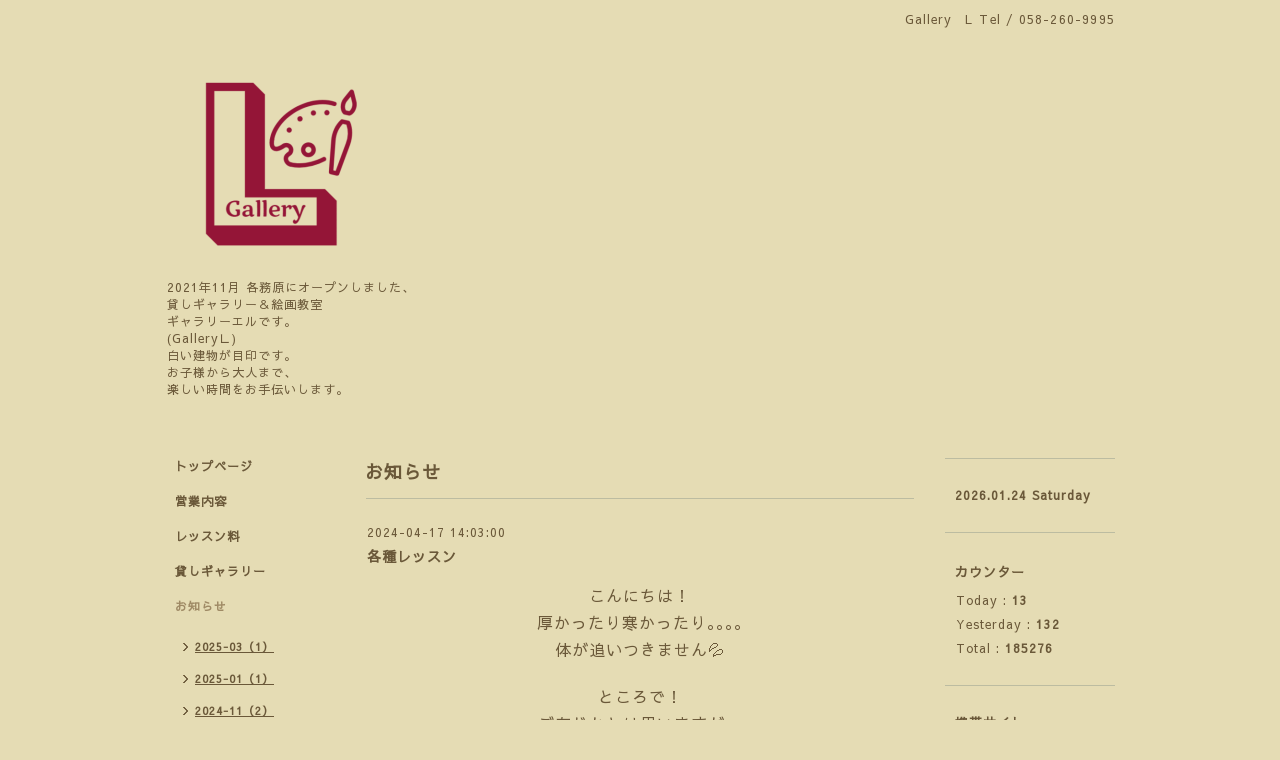

--- FILE ---
content_type: text/html; charset=utf-8
request_url: https://gifu-gallery-l.jp/info/5687407
body_size: 4144
content:
<!DOCTYPE html PUBLIC "-//W3C//DTD XHTML 1.0 Transitional//EN" "http://www.w3.org/TR/xhtml1/DTD/xhtml1-transitional.dtd">
<html xmlns="http://www.w3.org/1999/xhtml" xml:lang="ja" lang="ja">
<head>
<!-- Simple2: ver.202007290000 -->
<meta http-equiv="content-type" content="text/html; charset=utf-8" />
<title>各種レッスン - Gallery L
－ギャラリーエル－</title>
<meta name="viewport" content="width=device-width, initial-scale=1, maximum-scale=1, user-scalable=yes" />
<meta name="keywords" content="Gallery　L" />
<meta name="description" content="こんにちは！厚かったり寒かったり｡｡｡｡体が追いつきません💦ところで！ご存じかとは思いますが、GalleryLでは絵画とゼンタングルのほか、素晴らしい講師にお越し頂き、..." />
<meta property="og:title" content="各種レッスン" />
<meta property="og:image" content="https://cdn.goope.jp/181967/220304110422mypj.png" />
<meta property="og:site_name" content="Gallery L
－ギャラリーエル－" />
<meta http-equiv="content-style-type" content="text/css" />
<meta http-equiv="content-script-type" content="text/javascript" />

<link rel="alternate" type="application/rss+xml" title="Gallery L
－ギャラリーエル－ / RSS" href="/feed.rss" />
<style type="text/css" media="all">@import "/style.css?763309-1744349037";</style>
<link rel="stylesheet" href="/css/font-awesome/css/font-awesome.min.css" />
<script type="text/javascript" src="/assets/jquery/jquery-3.5.1.min.js"></script>
<script type="text/javascript" src="/js/tooltip.js"></script>
<script type="text/javascript" src="/assets/responsiveslides/responsiveslides-1.55.min.js"></script>
<script type="text/javascript" src="/assets/colorbox/jquery.colorbox-1.6.4.min.js"></script>
<script src="/js/theme_simple2/init.js"></script>

<script>
  $(function() {
    $('#main').find('.thickbox').not('.js-colorbox-html').colorbox({
      rel: 'thickbox',
      width: '78%',
      maxHeight: '88%',
      previous: '<i class="fa fa-caret-left"></i>',
      next: '<i class="fa fa-caret-right"></i>',
      close: '<i class="fa fa-close"></i>',
      current: ''
    });
  });
</script>

</head>

<body id="info">
<div id="wrapper">
<div id="wrapper_inner">

<!-- ヘッダー部分ここから // -->
<div id="header">
<div id="header_inner">


    <div class="shop_title">
      <div class="shop_name shop_name_sp">Gallery　L</div>
      <div class="shop_rss shop_rss_sp"><a href="/feed.rss"><img src="/img/icon/rss2.png" /></a></div>
      <div class="shop_tel shop_tel_sp">Tel&nbsp;/&nbsp;058-260-9995</div>
      <div class="header_social_wrap">
        

        

        
      </div>
    </div>


  <div class="site_title">
    <h1 class="site_logo">
      <a class="shop_sitename" href="https://gifu-gallery-l.jp"><img src='//cdn.goope.jp/181967/220304110422mypj_m.png' alt='Gallery L
－ギャラリーエル－' /></a>
    </h1>
    <div class="site_description site_description_smartphone">2021年11月 各務原にオープンしました、<br />
貸しギャラリー＆絵画教室<br />
ギャラリーエルです。<br />
(GalleryＬ)<br />
白い建物が目印です。<br />
お子様から大人まで、<br />
楽しい時間をお手伝いします。</div>
  </div>


</div>
</div>
<!-- // ヘッダー部分ここまで -->


<div id="contents">
<div id="contents_inner">


  <!-- メイン部分ここから -->
  <div id="main">
  <div id="main_inner">

    


    
    <!----------------------------------------------

      ページ：インフォメーション

    ---------------------------------------------->
    <h2 class="page_title">お知らせ</h2>
    <div class="info_area">
    <div class="autopagerize_page_element">

      
      <div class="info">
        <div class="info_date">
          2024-04-17 14:03:00
        </div>
        <div class="info_title">
          <a href="/info/5687407">各種レッスン</a>
        </div>
        <div class="info_photo">
          
        </div>
        <div class="info_body wysiwyg">
          <p style="text-align: center;"><span style="font-size: 12pt;">こんにちは！</span><br /><span style="font-size: 12pt;">厚かったり寒かったり｡｡｡｡</span><br /><span style="font-size: 12pt;">体が追いつきません💦</span><br /><br /><span style="font-size: 12pt;">ところで！<br />ご存じかとは思いますが、</span><br /><span style="font-size: 12pt;"><span style="color: #ff0000;"><strong>GalleryL</strong></span>では絵画とゼンタングルのほか、</span><br /><span style="font-size: 12pt;">素晴らしい講師にお越し頂き、</span><br /><span style="font-size: 12pt;">素敵なレッスンを開催しています。</span><br /><br /><span style="font-size: 12pt;">そろそろ2年になる&hellip;マクラメ💕</span><br /><span style="font-size: 12pt;">始まって間が無い　刺繍レッスン🍀</span><br /><br /><span style="font-size: 12pt;">手芸大好きな方はもちろん、</span><br /><span style="font-size: 12pt;">何か作ってみたいなぁと思っている方に</span><br /><span style="font-size: 12pt;">是非チャレンジして頂きたいと思います。</span><br /><br /><span style="font-size: 12pt;">主に土曜日開催になりますが、</span><br /><span style="font-size: 12pt;">ご都合が合えばご予約下さいね。</span><br /><span style="font-size: 12pt;">不明点はお気軽にお問い合わせ下さい。</span><br /><br /><span style="font-size: 12pt;">ご予約方法は、<span style="background-color: #ff99cc; color: #ffffff; font-size: 18pt;"><strong><a href="https://gifu-gallery-l.jp/reservation/event/" target="_blank" style="background-color: #ff99cc; color: #ffffff;">イベント予約</a></strong></span>を</span><br /><span style="font-size: 12pt;">ご覧ください。<br /><br />皆様のお越しをお待ちしています♪</span></p>
<p style="text-align: center;"><span style="font-size: 12pt;"><a href="https://cdn.goope.jp/181967/240330211457-660802416afe6.jpg" target="_blank"><img src="https://cdn.goope.jp/181967/240330211457-660802416afe6_m.jpg" alt="IMG_0116.jpeg" /></a>　　<a href="https://cdn.goope.jp/181967/240417141430-661f5ab63a775.jpg" target="_blank"><img src="https://cdn.goope.jp/181967/240417141430-661f5ab63a775_m.jpg" alt="各種レッスン" /></a></span></p>
        </div>
      </div>
      

    </div>
    </div>
    


    


    


    


    


    


    

    

    

    


    


  </div>
  </div>
  <!-- // メイン部分ここまで -->

</div>
</div>
<!-- // contents -->


<!-- ナビゲーション部分ここから // -->
<div id="navi">
<div id="navi_inner">
  <ul>
    
    <li><a href="/"  class="navi_top">トップページ</a></li>
    
    <li><a href="/free/5"  class="navi_free free_409002">営業内容</a></li>
    
    <li><a href="/free/lesson"  class="navi_free free_407457">レッスン料</a></li>
    
    <li><a href="/free/kiyaku"  class="navi_free free_416283">貸しギャラリー</a></li>
    
    <li><a href="/info"  class="navi_info active">お知らせ</a><ul class="sub_navi">
<li><a href='/info/2025-03'>2025-03（1）</a></li>
<li><a href='/info/2025-01'>2025-01（1）</a></li>
<li><a href='/info/2024-11'>2024-11（2）</a></li>
<li><a href='/info/2024-10'>2024-10（2）</a></li>
<li><a href='/info/2024-09'>2024-09（1）</a></li>
<li><a href='/info/2024-04'>2024-04（5）</a></li>
<li><a href='/info/2024-03'>2024-03（1）</a></li>
<li><a href='/info/2024-01'>2024-01（4）</a></li>
<li><a href='/info/2023-11'>2023-11（1）</a></li>
<li><a href='/info/2023-10'>2023-10（2）</a></li>
<li><a href='/info/2023-08'>2023-08（3）</a></li>
<li><a href='/info/2023-01'>2023-01（1）</a></li>
<li><a href='/info/2022-12'>2022-12（1）</a></li>
<li><a href='/info/2022-10'>2022-10（1）</a></li>
<li><a href='/info/2022-09'>2022-09（3）</a></li>
<li><a href='/info/2022-08'>2022-08（1）</a></li>
<li><a href='/info/2022-07'>2022-07（1）</a></li>
<li><a href='/info/2022-06'>2022-06（4）</a></li>
<li><a href='/info/2022-04'>2022-04（1）</a></li>
<li><a href='/info/2022-03'>2022-03（2）</a></li>
<li><a href='/info/2022-02'>2022-02（3）</a></li>
<li><a href='/info/2022-01'>2022-01（8）</a></li>
<li><a href='/info/2021-12'>2021-12（7）</a></li>
<li><a href='/info/2021-11'>2021-11（4）</a></li>
<li><a href='/info/2021-10'>2021-10（3）</a></li>
</ul>
</li>
    
    <li><a href="/reservation/event/"  class="navi_event_reservation">イベント予約</a></li>
    
    <li><a href="/free/111"  class="navi_free free_409881">ゼンタングルって?</a></li>
    
    <li><a href="/about"  class="navi_about">店舗情報</a></li>
    
    <li><a href="/staff"  class="navi_staff">スタッフ紹介</a></li>
    
    <li><a href="/contact"  class="navi_contact">お問い合わせ</a></li>
    
    <li><a href="/photo"  class="navi_photo">写真</a></li>
    
    <li><a href="/pc/melmaga/gallery-l/?width=550&height=500&inlineId=myOnPageContent&keepThis=true&TB_iframe=true" target="_blank" class="thickbox navi_melmaga">メールマガジン</a></li>
    
  </ul>
  <br class="clear" />
</div>
<!-- ナビゲーションパーツここから // -->
<div id="navi_parts">
<div class="navi_parts_detail">
<div id="google_translate_element"></div><script type="text/javascript">function googleTranslateElementInit() {new google.translate.TranslateElement({pageLanguage: 'ja', includedLanguages: 'en,es,fr,it,ja,ko,zh-CN,zh-TW', layout: google.translate.TranslateElement.InlineLayout.SIMPLE}, 'google_translate_element');}</script><script type="text/javascript" src="//translate.google.com/translate_a/element.js?cb=googleTranslateElementInit"></script>
</div>
<div class="navi_parts_detail">
<a href="https://tanglepatterns.com/" target="_blank"><img src="//cdn.goope.jp/181967/211129155215-61a4789f25605.jpg" alt="tanglepatterns100.jpg" /></a>
</div>
<div class="navi_parts_detail">
<a href="https://zentangle.com/"><img src="//cdn.goope.jp/181967/211129155517-61a47955ab56d.png" alt="" /></a>
</div>
<div class="navi_parts_detail">
<a href="https://lin.ee/SQqBsVg"><img src="https://scdn.line-apps.com/n/line_add_friends/btn/ja.png" alt="友だち追加" height="36" border="0"></a>
</div>
<div class="navi_parts_detail">
<a href="https://hstokai.theshop.jp/" target="_blank"><img src="//cdn.goope.jp/181967/240417180253-661f903dda001.jpg" alt="H&amp;S.TOKAIロゴマーク" /></a>
</div>
</div>
<div id="social_widgets">
<div  id="widget_facebook_like" class="social_widget">
<div style="text-align:left;padding-bottom:10px;">
<iframe src="//www.facebook.com/plugins/like.php?href=https%3A%2F%2Fgifu-gallery-l.jp&amp;width&amp;layout=button_count&amp;action=like&amp;show_faces=false&amp;share=true&amp;height=21&amp;appId=837439917751931" scrolling="no" frameborder="0" style="border:none; overflow:hidden; height:21px;" allowTransparency="true"></iframe>
</div>
</div>
<div id="widget_line_share" class="social_widget">
<div class="line-it-button" data-lang="ja" data-type="share-a" data-ver="3" data-url="https://gifu-gallery-l.jp" data-color="default" data-size="small" style="display: none;"></div>
<script src="https://www.line-website.com/social-plugins/js/thirdparty/loader.min.js" async="async" defer="defer"></script>
</div>

</div>

<!-- // ナビゲーションパーツここまで -->
</div>
<!-- // ナビゲーション部分ここまで -->


<!-- サイドバー部分ここから // -->
<div id="sidebar">
<div id="sidebar_inner">

  <div class="today_area today_area_smartphone">
    <div class="today_title">2026.01.24 Saturday</div>
    
  </div>


  <div class="counter_area counter_area_smartphone">
    <div class="counter_title">カウンター</div>
    <div class="counter_today">
      Today&nbsp;:&nbsp;<span class="num">13</span>
    </div>
    <div class="counter_yesterday">
      Yesterday&nbsp;:&nbsp;<span class="num">132</span>
    </div>
    <div class="counter_total">
      Total&nbsp;:&nbsp;<span class="num">185276</span>
    </div>
  </div>


  <div class="qr_area qr_area_smartphone">
    <div class="qr_title">携帯サイト</div>
    <div class="qr_img"><img src="//r.goope.jp/qr/gallery-l"width="100" height="100" /></div>
  </div>

  

</div>

</div>
<!-- // サイドバー部分ここまで -->


<!-- フッター部分ここから // -->
<div id="footer">
<div id="footer_inner">

 <div class="shop_title_footer clearfix">
      <div class="shop_info_footer">
        <div class="shop_rss shop_rss_footer shop_rss"><a href="/feed.rss"><img src="/img/icon/rss2.png" /></a></div>
        <div class="shop_name shop_name_footer">Gallery　L&nbsp; </div>
      </div>
      <div class="shop_tel shop_tel_footer">058-260-9995</div>
  </div>

  <div class="copy_powered">

  <div class="copyright copyright_smartphone">&copy;2026 <a href="https://gifu-gallery-l.jp">Gallery　L</a>. All Rights Reserved.</div>

  <div class="powered powered_smartphone">Powered by <a href="https://goope.jp/">グーペ</a> / <a href="https://admin.goope.jp/">Admin</a></div>

  </div>

  <br class="clear" />

</div>
</div>
<!-- // フッター部分ここまで -->

</div>
</div>

</body>
</html>
